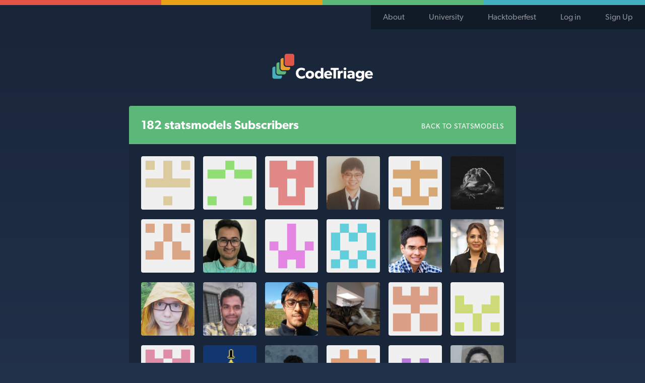

--- FILE ---
content_type: text/html; charset=utf-8
request_url: https://www.codetriage.com/statsmodels/statsmodels/subscribers?page=3
body_size: 3089
content:
<!DOCTYPE html><html><head><meta charset="utf-8" /><title>Code helpers for statsmodels/statsmodels - Python | CodeTriage</title><meta content="width=device-width, initial-scale=1.0" name="viewport" /><meta name="csrf-param" content="authenticity_token" />
<meta name="csrf-token" content="yROg4eTa1Oi8GBmItZSRpOzlwAIwNWvfXB_tgyD1Sk8aAZzakVG8brPzrDy8P8BIj_SWs4RaO8SEPC3Yj4Z9Vg" /><link rel="stylesheet" href="/assets/application-017f3f6bb89839a4eacb167ea56139d40ca2a7df640c4ca407c910923696dfcd.css" media="all" /><link rel="shortcut icon" type="image/x-icon" href="/assets/favicon-3f3e475345be27562adee9d8e596a032785e3efd4496111cab0b1fe0a81ad722.ico" /><link rel="icon" type="image/x-icon" href="/assets/favicon-3f3e475345be27562adee9d8e596a032785e3efd4496111cab0b1fe0a81ad722.ico" /><script src="//use.typekit.net/vyg4pus.js"></script><script>try{Typekit.load({ async: true  });}catch(e){}</script><meta content="The easiest way to get started contributing to open source projects." name="description" /><script src="/assets/application-7f64e5857e5885e3a2abf4aff5931b432d57edb02055ec5020ac6e08a4985f73.js" async="async"></script></head><body><noscript><div class="alert flash-error">CodeTriage requires JavaScript, please enable it!</div></noscript><div class="top-bar-red"></div><div class="top-bar-yellow"></div><div class="top-bar-green"></div><div class="top-bar-blue"></div><nav class="application-navigation"><ul class="application-navigation-list"><li class="application-navigation-list-item"><a href="/what">About</a></li><li class="application-navigation-list-item"><a href="/university">University</a></li><li class="application-navigation-list-item"><a href="/topics/hacktoberfest">Hacktoberfest</a></li><li class="application-navigation-list-item"><a rel="nofollow" data-method="post" href="/users/auth/github">Log in</a></li><li class="application-navigation-list-item"><a rel="nofollow" data-method="post" href="/users/auth/github">Sign Up</a></li></ul></nav><div class="application-logo"><a href="/"><span class="application-logo-image"></span><span class="hide-visually">Code Triage Home</span></a></div><style class="class" type="text/css">.dropdown:hover .dropdown-content{display:block}.dropdown-content{display:none;position:absolute;background-color:#f9f9f9;min-width:160px;box-shadow:0px 8px 16px 0px rgba(0,0,0,0.2);z-index:1}</style><main class="main-application"><div class="subpage-content-wrapper low"><header class="subpage-content-header"><h1 class="subpage-primary-title">182 statsmodels Subscribers</h1><div class="subpage-header-actions"><a class="header-primary-action" href="/statsmodels/statsmodels">Back to statsmodels</a></div></header><ul class="avatars-list"><li class="user"><a title="@chandokaman7" href="https://github.com/chandokaman7"><img alt="chandokaman7" class="avatar-image" src="https://avatars.githubusercontent.com/u/71547480?v=4" /></a> </li><li class="user"><a title="@Josha91" href="https://github.com/Josha91"><img alt="Josha91" class="avatar-image" src="https://avatars.githubusercontent.com/u/67068533?v=4" /></a> </li><li class="user"><a title="@anurag10" href="https://github.com/anurag10"><img alt="anurag10" class="avatar-image" src="https://avatars.githubusercontent.com/u/15711498?v=3" /></a> </li><li class="user"><a title="@tqa236" href="https://github.com/tqa236"><img alt="tqa236" class="avatar-image" src="https://avatars.githubusercontent.com/u/25203655?v=4" /></a> </li><li class="user"><a title="@gallagti" href="https://github.com/gallagti"><img alt="gallagti" class="avatar-image" src="https://avatars2.githubusercontent.com/u/31393304?v=4" /></a> </li><li class="user"><a title="@DMW2151" href="https://github.com/DMW2151"><img alt="DMW2151" class="avatar-image" src="https://avatars0.githubusercontent.com/u/22375448?v=4" /></a> </li><li class="user"><a title="@bacchusnabeel" href="https://github.com/bacchusnabeel"><img alt="bacchusnabeel" class="avatar-image" src="https://avatars.githubusercontent.com/u/70238358?v=4" /></a> </li><li class="user"><a title="@Translucent504" href="https://github.com/Translucent504"><img alt="Translucent504" class="avatar-image" src="https://avatars1.githubusercontent.com/u/11474334?v=4" /></a> </li><li class="user"><a title="@rajan2275" href="https://github.com/rajan2275"><img alt="rajan2275" class="avatar-image" src="https://avatars1.githubusercontent.com/u/7710971?v=4" /></a> </li><li class="user"><a title="@saipragathi0912" href="https://github.com/saipragathi0912"><img alt="saipragathi0912" class="avatar-image" src="https://avatars.githubusercontent.com/u/62198305?v=4" /></a> </li><li class="user"><a title="@karthikmurugadoss" href="https://github.com/karthikmurugadoss"><img alt="karthikmurugadoss" class="avatar-image" src="https://avatars.githubusercontent.com/u/3501272?v=4" /></a> </li><li class="user"><a title="@solmazkh114" href="https://github.com/solmazkh114"><img alt="solmazkh114" class="avatar-image" src="https://avatars.githubusercontent.com/u/107676468?v=4" /></a> </li><li class="user"><a title="@lilislilit" href="https://github.com/lilislilit"><img alt="lilislilit" class="avatar-image" src="https://avatars3.githubusercontent.com/u/736023?v=4" /></a> </li><li class="user"><a title="@sandepp123" href="https://github.com/sandepp123"><img alt="sandepp123" class="avatar-image" src="https://avatars0.githubusercontent.com/u/13930543?v=4" /></a> </li><li class="user"><a title="@rajathpatel23" href="https://github.com/rajathpatel23"><img alt="rajathpatel23" class="avatar-image" src="https://avatars0.githubusercontent.com/u/36799485?v=4" /></a> </li><li class="user"><a title="@dougpagani" href="https://github.com/dougpagani"><img alt="dougpagani" class="avatar-image" src="https://avatars1.githubusercontent.com/u/18250753?v=4" /></a> </li><li class="user"><a title="@muneezabea" href="https://github.com/muneezabea"><img alt="muneezabea" class="avatar-image" src="https://avatars1.githubusercontent.com/u/38942125?v=4" /></a> </li><li class="user"><a title="@spunya" href="https://github.com/spunya"><img alt="spunya" class="avatar-image" src="https://avatars.githubusercontent.com/u/17890978?v=3" /></a> </li><li class="user"><a title="@impactoo" href="https://github.com/impactoo"><img alt="impactoo" class="avatar-image" src="https://avatars3.githubusercontent.com/u/1708924?v=4" /></a> </li><li class="user"><a title="@jsrhu" href="https://github.com/jsrhu"><img alt="jsrhu" class="avatar-image" src="https://avatars3.githubusercontent.com/u/10122656?v=4" /></a> </li><li class="user"><a title="@SashwatAnagolum" href="https://github.com/SashwatAnagolum"><img alt="SashwatAnagolum" class="avatar-image" src="https://avatars0.githubusercontent.com/u/42544553?v=4" /></a> </li><li class="user"><a title="@shreya-s17" href="https://github.com/shreya-s17"><img alt="shreya-s17" class="avatar-image" src="https://avatars0.githubusercontent.com/u/30442507?v=4" /></a> </li><li class="user"><a title="@s-scherrer" href="https://github.com/s-scherrer"><img alt="s-scherrer" class="avatar-image" src="https://avatars3.githubusercontent.com/u/24706421?v=4" /></a> </li><li class="user"><a title="@MatheusBaldi" href="https://github.com/MatheusBaldi"><img alt="MatheusBaldi" class="avatar-image" src="https://avatars0.githubusercontent.com/u/35942928?v=4" /></a> </li><li class="user"><a title="@rahulgit7" href="https://github.com/rahulgit7"><img alt="rahulgit7" class="avatar-image" src="https://avatars.githubusercontent.com/u/38584670?v=4" /></a> </li><li class="user"><a title="@hvp004" href="https://github.com/hvp004"><img alt="hvp004" class="avatar-image" src="https://avatars.githubusercontent.com/u/10834037?v=4" /></a> </li><li class="user"><a title="@David-Xilo" href="https://github.com/David-Xilo"><img alt="David-Xilo" class="avatar-image" src="https://avatars2.githubusercontent.com/u/15184310?v=3" /></a> </li><li class="user"><a title="@jonmontg" href="https://github.com/jonmontg"><img alt="jonmontg" class="avatar-image" src="https://avatars2.githubusercontent.com/u/26293054?v=4" /></a> </li><li class="user"><a title="@archius11" href="https://github.com/archius11"><img alt="archius11" class="avatar-image" src="https://avatars1.githubusercontent.com/u/42773557?v=4" /></a> </li><li class="user"><a title="@ss4030" href="https://github.com/ss4030"><img alt="ss4030" class="avatar-image" src="https://avatars1.githubusercontent.com/u/34804530?v=4" /></a> </li><li class="user"><a title="@rishabhg97" href="https://github.com/rishabhg97"><img alt="rishabhg97" class="avatar-image" src="https://avatars3.githubusercontent.com/u/15167918?v=4" /></a> </li><li class="user"><a title="@wcc3af" href="https://github.com/wcc3af"><img alt="wcc3af" class="avatar-image" src="https://avatars.githubusercontent.com/u/8835804?v=3" /></a> </li><li class="user"><a title="@xd932" href="https://github.com/xd932"><img alt="xd932" class="avatar-image" src="https://avatars.githubusercontent.com/u/87662069?v=4" /></a> </li><li class="user"><a title="@brcamor" href="https://github.com/brcamor"><img alt="brcamor" class="avatar-image" src="https://avatars.githubusercontent.com/u/6142361?v=3" /></a> </li><li class="user"><a title="@santiago-rico" href="https://github.com/santiago-rico"><img alt="santiago-rico" class="avatar-image" src="https://avatars.githubusercontent.com/u/19679751?v=4" /></a> </li><li class="user"><a title="@ALexanderpu" href="https://github.com/ALexanderpu"><img alt="ALexanderpu" class="avatar-image" src="https://avatars.githubusercontent.com/u/8325848?v=3" /></a> </li><li class="user"><a title="@oszkar00" href="https://github.com/oszkar00"><img alt="oszkar00" class="avatar-image" src="https://avatars.githubusercontent.com/u/20512567?v=4" /></a> </li><li class="user"><a title="@nabaz" href="https://github.com/nabaz"><img alt="nabaz" class="avatar-image" src="https://avatars2.githubusercontent.com/u/2905046?v=4" /></a> </li><li class="user"><a title="@MihaelaBogdan" href="https://github.com/MihaelaBogdan"><img alt="MihaelaBogdan" class="avatar-image" src="https://avatars.githubusercontent.com/u/152853918?v=4" /></a> </li><li class="user"><a title="@zahameedo" href="https://github.com/zahameedo"><img alt="zahameedo" class="avatar-image" src="https://avatars.githubusercontent.com/u/120499645?v=4" /></a> </li><li class="user"><a title="@humford" href="https://github.com/humford"><img alt="humford" class="avatar-image" src="https://avatars1.githubusercontent.com/u/8173548?v=3" /></a> </li><li class="user"><a title="@maling6154" href="https://github.com/maling6154"><img alt="maling6154" class="avatar-image" src="https://avatars.githubusercontent.com/u/7353921?v=3" /></a> </li><li class="user"><a title="@anjueappen" href="https://github.com/anjueappen"><img alt="anjueappen" class="avatar-image" src="https://avatars1.githubusercontent.com/u/5695855?v=4" /></a> </li><li class="user"><a title="@mcitoler" href="https://github.com/mcitoler"><img alt="mcitoler" class="avatar-image" src="https://avatars.githubusercontent.com/u/15109293?v=4" /></a> </li><li class="user"><a title="@ManideepDonkena" href="https://github.com/ManideepDonkena"><img alt="ManideepDonkena" class="avatar-image" src="https://avatars.githubusercontent.com/u/96155967?v=4" /></a> </li><li class="user"><a title="@vinothkumarbalakrishnan" href="https://github.com/vinothkumarbalakrishnan"><img alt="vinothkumarbalakrishnan" class="avatar-image" src="https://avatars.githubusercontent.com/u/11937672?v=4" /></a> </li><li class="user"><a title="@Rajasvi" href="https://github.com/Rajasvi"><img alt="Rajasvi" class="avatar-image" src="https://avatars.githubusercontent.com/u/29784113?v=4" /></a> </li><li class="user"><a title="@PavanCheruvu" href="https://github.com/PavanCheruvu"><img alt="PavanCheruvu" class="avatar-image" src="https://avatars.githubusercontent.com/u/19422852?v=4" /></a> </li><li class="user"><a title="@Chillhopper" href="https://github.com/Chillhopper"><img alt="Chillhopper" class="avatar-image" src="https://avatars.githubusercontent.com/u/68851163?v=4" /></a> </li><li class="user"><a title="@ljvmiranda921" href="https://github.com/ljvmiranda921"><img alt="ljvmiranda921" class="avatar-image" src="https://avatars0.githubusercontent.com/u/12949683?v=4" /></a> </li></ul><div role="navigation" aria-label="Pagination" class="pagination"><a class="previous_page" aria-label="Previous page" rel="prev" href="/statsmodels/statsmodels/subscribers?page=2">&#8592; Previous</a> <a aria-label="Page 1" href="/statsmodels/statsmodels/subscribers?page=1">1</a> <a rel="prev" aria-label="Page 2" href="/statsmodels/statsmodels/subscribers?page=2">2</a> <em class="current" aria-label="Page 3" aria-current="page">3</em> <a rel="next" aria-label="Page 4" href="/statsmodels/statsmodels/subscribers?page=4">4</a> <a class="next_page" aria-label="Next page" rel="next" href="/statsmodels/statsmodels/subscribers?page=4">Next &#8594;</a></div></div></main><footer class="application-footer"><hr class="section-break" /><a class="button footer-action" href="/repos/new">Submit a Repo</a><h2 class="credit-title">Sponsors</h2><section class="credits"><a class="credits-link" href="https://ter.li/pi16r5"><img class="credits-logo" alt="Scout logo (sponsors CodeTriage)" src="/assets/sponsors/scout-7276a86cd2157f9b3539e552c9774bed076b0f30036fe17cc56eecfd8b218e31.png" /></a></section><h2 class="credit-title">Credits</h2><section class="credits"><a class="credits-link" href="https://www.schneems.com"><img class="credits-logo" alt="Schneems logo (created CodeTriage)" src="/assets/schneems-9ca448300214e9f09ef91e08bcb1731bb89159898c4989b1df36e1c36fa0fed3.svg" />Created by Schneems</a><a class="credits-link" href="https://thoughtbot.com"><img class="credits-logo" alt="Thoughtbot logo (donated some visual designer time)" src="/assets/thoughtbot-f2640f32b24b47bcb8908a9dcaeb07f802c256a412b469a7579036e298a8ee3a.svg" />Designed by thoughtbot</a><a class="credits-link" href="https://www.heroku.com"><img class="credits-logo heroku-logo" alt="Heroku logo (app runs on the Heroku platform)" src="/assets/heroku-0b69cdda85829b596ef98490183fc8091a441d46658a212157be1180c984ef70.svg" />Powered by Heroku</a></section><p class="housekeeping"><a href="/what">What is CodeTriage?</a><a href="/privacy">Privacy Policy</a><a href="/support">Support</a><a href="https://github.com/codetriage/codetriage">Fork us on GitHub</a></p><p>&copy; CodeTriage &nbsp;2026</p></footer><script defer src="https://static.cloudflareinsights.com/beacon.min.js/vcd15cbe7772f49c399c6a5babf22c1241717689176015" integrity="sha512-ZpsOmlRQV6y907TI0dKBHq9Md29nnaEIPlkf84rnaERnq6zvWvPUqr2ft8M1aS28oN72PdrCzSjY4U6VaAw1EQ==" data-cf-beacon='{"version":"2024.11.0","token":"76777c809ff74890a213da3398196b50","r":1,"server_timing":{"name":{"cfCacheStatus":true,"cfEdge":true,"cfExtPri":true,"cfL4":true,"cfOrigin":true,"cfSpeedBrain":true},"location_startswith":null}}' crossorigin="anonymous"></script>
</body></html>